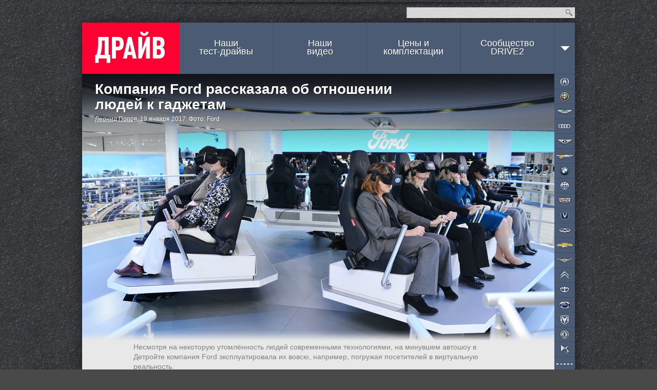

--- FILE ---
content_type: text/html; charset=utf-8
request_url: https://www.drive.ru/news/ford/5880cec7ec05c4e479000037.html
body_size: 13995
content:
<!DOCTYPE html>
<html class="">
    <head prefix="og: http://ogp.me/ns#
        article: http://ogp.me/ns/article#"><meta charset="utf-8">
<title>Компания Ford рассказала об отношении людей к гаджетам — ДРАЙВ</title>
<link rel="canonical" href="https://www.drive.ru/news/ford/5880cec7ec05c4e479000037.html"/>
<meta name="viewport" content="width=1024" />
<meta name="SKYPE_TOOLBAR" content="SKYPE_TOOLBAR_PARSER_COMPATIBLE">
<meta name="wmail-verification" content="d1a2654abf76071294bfa1b1a33300fd"/>
<meta name="mailru-verification" content="e8a22d6eedec5d00" />
<meta name="msvalidate.01" content="4C2D75B10152211BAB4BA9C81E152CE6" />
<meta name="botify-site-verification" content="FBZeE6J4N2BbVDU3ZOmePrla8aTkRg59">
<meta property="fb:pages" content="209173722444752" />
<meta property="aio_appid" content="AIO_5710FAFDAA7E4">
    <meta name="keywords" content="ford,технологии"/>
    <meta name="description" content="Автомобильные новости, тест-драйвы с видео и фото. Каталог машин с описанием и ценами. Отзывы владельцев авто."/>
    <meta name="relap-title" content="Компания Ford рассказала об&amp;nbsp;отношении людей к&amp;nbsp;гаджетам"/>
    <meta property="og:type" content="Article"/>
    <meta property="og:title" content="Компания Ford рассказала об отношении людей к гаджетам — ДРАЙВ"/>
    <meta property="og:description" content="Автомобильные новости, тест-драйвы с видео и фото. Каталог машин с описанием и ценами. Отзывы владельцев авто."/>
    <meta property="og:url" content="https://www.drive.ru/news/ford/5880cec7ec05c4e479000037.html"/>
    <meta property="og:image" content="https://images.drive.ru/i/0/5880cec7ec05c4e47900001e.jpg"/>

    <meta property="article:section" content="новость"/>
    <meta property="article:author" content="Леонид Попов"/>
    <meta name="mediator_author" content="Леонид Попов"/>
<meta property="article:tag" content="ford,технологии"/>

<meta property="yandex_recommendations_tag" content="content"/>
<meta property="yandex_recommendations_title" content="Компания Ford рассказала об отношении людей к гаджетам">

<link rel="icon" href="/favicon.ico?v=1.0">
<link rel="apple-touch-icon" href="/assets/apple-touch-icon.png">

<link rel="stylesheet" href="/css/global.css?v=d9e12423403425502d8ac94e9353a87689908e0d35642fbeaee6f1bdc463367c">
<link rel="stylesheet" href="/css/form.css?v=759dfc1428e931f71181e0b672fd6f27dbde73a9e280d88d4ec13826e989564d">
<link rel="stylesheet" href="/css/forum.css?v=d87e731f1b0820ce4b2a9d0f5d75e8ca48ea903f6d1d31f7de16c1d42da7e678">
<link rel="stylesheet" href="/css/likely.css"/>
<!-- Additional styles -->
<!-- /Additional styles -->

<link rel="stylesheet" type="text/css" href="/css/mobile-reset.css?v=d688c280457ee1e215b550ff8a79efad240329183d0ecac14deb2a74eb8a7a23" />

<link rel="stylesheet" href="/css/vendor/jquery.fancybox.min.css" />

<script src="/js/mobile-detect.js?v=4e3bdbb930aaabd2186b4a2f35ece150441947746c0d247e9d4ac7eb97a077d4"></script>
<script src="/js/core.js?v=8218200d6a8c75487ae4ce4d39dac8c9056bf36e6d0ee03e2571ce3ab259a7c3"></script>
<script src="/js/likely.js"></script>
<script type="text/javascript" src="/js/adfox.asyn.code.ver3.js"></script>
<script type="text/javascript" src="/js/adfox.asyn.code.scroll.js"></script>
<script src="/js/async_af.js"></script>
<script async src="https://yandex.ru/ads/system/header-bidding.js"></script>
<!--Name: widget_headerBidding-->
<script type="text/javascript">
(function() {
    var adfoxBiddersMap = {
        'criteo': '714380',
        'adriver': '724076',
        'myTarget': '726568',
        'rtbhouse': '849631',
        'adfox_adsmart': '953391',
        'hybrid': '1122453',
        'segmento': '1457258',
        'MTS': '1697169',
    };

    var adUnits = [
        {
            code: 'adfox_1481556385598437', /* десктоп в шапке сайта widget_adfoxSiteHeader */
            sizes: [[ 970, 250 ]],
            bids: [
                {
                    bidder: 'criteo',
                    params: {
                        zoneid: 985742
                    }
                },
                {
                    bidder: 'segmento',
                    params: {
                        placementId: '148'
                    }
                },
                {
                    bidder: 'rtbhouse',
                    params: {
                        placementId: '75d5e9c8ccb72a90cad8'
                    }
                }
            ]
        },
        {
            code: 'adfox_1481556257759831', /* десктоп. Перетяжка в середине, выше рекомендаций widget_adfoxBottom */
            sizes: [[ 728, 90 ]],
            bids: [
                {
                    bidder: 'criteo',
                    params: {
                        zoneid: 985644
                    }
                },
                {
                    bidder: 'adriver',
                    params: {
                        siteid: 'drive728middle'
                    }
                },
                {
                    bidder: 'myTarget',
                    params: {
                        placementId: 236398
                    }
                },
                {
                    bidder: 'MTS',
                    params: {
                        placementId: '2000004',
                    }
                },
                {
                    bidder: 'rtbhouse',
                    params: {
                        placementId: '2e9e0cf51bdd0cced4gg'
                    }
                },
                {
                    bidder: 'hybrid',
                    params: {
                        placementId: '5e71f4f394c06e2b984e9363'
                    }
                },
                {
                    bidder: 'segmento',
                    params: {
                        placementId: '149',
                    }
                },
                {
                    bidder: 'adfox_adsmart',
                    params: {
                       pp: 'h',
                       ps: 'ddgz',
                       p2: 'ul'
                    }
                }
            ]
        },
        {
            code: 'adfox_14817108392655', /* десктоп. Перетяжка внизу, после рекомендаций widget_adfoxUnderRecommendations */
            sizes: [[ 728, 90 ]],
            bids: [
                {
                    bidder: 'criteo',
                    params: {
                        zoneid: 985645
                    }
                },
                {
                    bidder: 'adriver',
                    params: {
                        siteid: 'drive728bottom'
                    }
                },
                {
                    bidder: 'myTarget',
                    params: {
                        placementId: 236434
                    }
                },
                {
                    bidder: 'rtbhouse',
                    params: {
                        placementId: 'cced462eeafdb72e1026'
                    }
                },
                {
                    bidder: 'MTS',
                    params: {
                        placementId: '2000005'
                    }
                },
                {
                    bidder: 'hybrid',
                    params: {
                        placementId: '5e71f50594c06e2b984e9364'
                    }
                },
                {
                    bidder: 'segmento',
                    params: {
                        placementId: '150',
                    }
                },
            ]
        },
        {
            code: 'adfox_150539274533173599', /* десктоп, в правой колонке */
            bids: [
                {
                    bidder: 'criteo',
                    params: {
                        zoneid: 1011698
                    }
                }
            ]
        }
    ];

    var userTimeout = 1200;

    window.YaHeaderBiddingSettings = {
        biddersMap: adfoxBiddersMap,
        adUnits: adUnits,
        timeout: userTimeout
    };
})();
</script>

<script type='text/javascript' src='https://static.criteo.net/js/ld/publishertag.js' async></script>
<script>
    window.Criteo = window.Criteo || {};
    window.Criteo.events = window.Criteo.events || [];

    function callAdblock(adslot,zoneid,width,height){
        Criteo.events.push(function(){Criteo.DisplayAcceptableAdIfAdblocked({'zoneid': zoneid, 'containerid': adslot, 'overrideZoneFloor': false});});
        window.addEventListener("message", function (e){
            if(e.data && e.data == zoneid) document.getElementById(adslot).style.display = "none";
            else return;
        }, false);
        var el = document.getElementById(adslot);
        el.style.width=width+"px"; el.style.height=height+"px";
    }
</script>


<script>window.yaContextCb = window.yaContextCb || []</script>
<script src="https://yandex.ru/ads/system/context.js" async></script>

<!-- mail.ru script -->
<script id="my-widget-script"
    src="https://likemore-go.imgsmail.ru/widget.js"
    data-uid="873e6938f233702d3b86927c39cbaf8a">
</script>
<script src="/js/watchForPinned.js?v=01c5157b612cf5f6a7ba050f2939245c3a073a21b65cb7a44ed65e71d3f53eb6"></script>
<script  src="/js/comments.js?v=065976ce5114be7dfbbca9f077962875dc417539dfe0759dcf061026cfb7fefc"></script>

<script type="application/ld+json">
{
    "@context": "http://schema.org",
    "@type": "Organization",
    "name": "ДРАЙВ",
    "url": "https://www.drive.ru",
    "sameAs": [
        "https://www.youtube.com/channel/UCqU8dYH2dacLT_orXi_nZ2Q",
        "https://www.instagram.com/drive_ru/",
        "https://www.facebook.com/drive.ru",
        "https://vk.com/drive"
  ]
}
</script>
</head>
    <body><div id="dv-top">
    <div class="dv-top-i">
        <!--AdFox START-->
<!--drive.ru-->
<!--Площадка: DRIVE.RU / * / *-->
<!--Тип баннера: 960x320-->
<!--Расположение: <верх страницы> -->
<!--Name: widget_adfoxSiteHeader-->
<div id="adfox_1481556385598437"></div>
<script>
    window.yaContextCb.push(() => {
        Ya.adfoxCode.create({
            ownerId: 59610,
            containerId: 'adfox_1481556385598437',
            params: {
                pp: 'g',
                ps: 'gui',
                p2: 'emuv',
                puid1: '',
                puid2: 'ford',
                puid3: '',
                puid4: '',
                puid5: '',
                puid6: '',
                puid7: '',
                puid8: '',
                puid9: '',
                puid10: '',
                puid11: '',
                puid12: '',
                puid13: '',
                puid14: ''
            }
        });
    });
</script>

        <!-- Yandex.Metrika counter -->
<!--Name: widget_yandexMetrika-->
<script type="text/javascript">
    (function (d, w, c) {
        (w[c] = w[c] || []).push(function() {
            try {
                w.yaCounter33210963 = new Ya.Metrika({
                    id:33210963,
                    clickmap:true,
                    trackLinks:true,
                    accurateTrackBounce:true,
                    params: {
                    }
                });
            } catch(e) { }
        });

        var n = d.getElementsByTagName("script")[0],
                s = d.createElement("script"),
                f = function () { n.parentNode.insertBefore(s, n); };
        s.type = "text/javascript";
        s.async = true;
        s.src = "https://mc.yandex.ru/metrika/watch.js";

        if (w.opera == "[object Opera]") {
            d.addEventListener("DOMContentLoaded", f, false);
        } else { f(); }
    })(document, window, "yandex_metrika_callbacks");
</script>
<noscript>
    <div>
        <img src="https://mc.yandex.ru/watch/33210963" style="position:absolute; left:-9999px;" alt="" />
    </div>
</noscript>
<!-- /Yandex.Metrika counter -->
        <div class="spr dv-top-i-shadow"></div>
    </div>
</div>
<div class="spr container-t"></div>
<div class="site-wrapper">
    <div class="hgr container-c content-wrapper">
        <input type="checkbox" id="nav-mobile-trigger" class="nav-mobile-trigger">
<label for="nav-mobile-trigger" class="nav-mobile-trigger-label"></label>
        <div id="header">
    <div id="top">
    <div class="top-announce">
</div>

    <form id="site-search" action="/sitesearch/">
        <input type="text" class="site-search-query" name="q"><button class="i" type="submit">Найти</button>
        <input type="hidden" name="cx" value="009724753791916455779:ldzabcymo5c">
        <input type="hidden" name="ie" value="UTF-8">
    </form>
</div>

    <a id="logo" href="/">ДРАЙВ</a>
    <div id="nav">
    <ul class="spr nav-menu">
        <li class=""><a href="/test-drive">Наши<br> тест-драйвы</a></li>
        <li class=""><a href="/video">Наши<br> видео</a></li>
        <li class=""><a id="brandsNavLink" href="/brands">Цены и<br> комплектации</a></li>
        <li><a href="//www.drive2.ru">Сообщество<br>DRIVE2</a></li>
        <li class="nav-arr" data-action="topnav.misc" style="margin-right: -10px;">
            <span>
                <i class="i arr"></i>            </span>
        </li>
    </ul>
</div>

</div>

        <div class="nav-mobile" media="screen and (max-device-width: 800px)">
    <div class="nav-mobile-content">
        <ul class="nav-mobile-section">
            <li class="nav-mobile-item">
                <a class="nav-mobile-item__link" href="/news">Новости</a>
            </li>
            <li class="nav-mobile-item">
                <a class="nav-mobile-item__link" href="/test-drive">Наши тест-драйвы</a>
            </li>
            <li class="nav-mobile-item">
                <a class="nav-mobile-item__link" href="/video">Наши видео</a>
            </li>
            <li class="nav-mobile-item">
                <a class="nav-mobile-item__link" href="/sitesearch">Поиск по сайту</a>
            </li>
            <li class="nav-mobile-item">
                <a class="nav-mobile-item__link" href="#" id="desktop-switcher-mobile">Полная версия сайта</a>
            </li>
        </ul>
        <ul class="nav-mobile-section">
                <li class="nav-mobile-item">
                    <a class="nav-mobile-item__link" href="/brands/acura">Acura</a>
                </li>
                <li class="nav-mobile-item">
                    <a class="nav-mobile-item__link" href="/brands/alfaromeo">Alfa Romeo</a>
                </li>
                <li class="nav-mobile-item">
                    <a class="nav-mobile-item__link" href="/brands/astonmartin">Aston Martin</a>
                </li>
                <li class="nav-mobile-item">
                    <a class="nav-mobile-item__link" href="/brands/audi">Audi</a>
                </li>
                <li class="nav-mobile-item">
                    <a class="nav-mobile-item__link" href="/brands/bentley">Bentley</a>
                </li>
                <li class="nav-mobile-item">
                    <a class="nav-mobile-item__link" href="/brands/bilenkinclassiccars">Bilenkin Classic Cars</a>
                </li>
                <li class="nav-mobile-item">
                    <a class="nav-mobile-item__link" href="/brands/bmw">BMW</a>
                </li>
                <li class="nav-mobile-item">
                    <a class="nav-mobile-item__link" href="/brands/brilliance">Brilliance</a>
                </li>
                <li class="nav-mobile-item">
                    <a class="nav-mobile-item__link" href="/brands/cadillac">Cadillac</a>
                </li>
                <li class="nav-mobile-item">
                    <a class="nav-mobile-item__link" href="/brands/changan">Changan</a>
                </li>
                <li class="nav-mobile-item">
                    <a class="nav-mobile-item__link" href="/brands/chery">Chery</a>
                </li>
                <li class="nav-mobile-item">
                    <a class="nav-mobile-item__link" href="/brands/chevrolet">Chevrolet</a>
                </li>
                <li class="nav-mobile-item">
                    <a class="nav-mobile-item__link" href="/brands/chrysler">Chrysler</a>
                </li>
                <li class="nav-mobile-item">
                    <a class="nav-mobile-item__link" href="/brands/citroen">Citroen</a>
                </li>
                <li class="nav-mobile-item">
                    <a class="nav-mobile-item__link" href="/brands/daewoo">Daewoo</a>
                </li>
                <li class="nav-mobile-item">
                    <a class="nav-mobile-item__link" href="/brands/datsun">Datsun</a>
                </li>
                <li class="nav-mobile-item">
                    <a class="nav-mobile-item__link" href="/brands/dodge">Dodge</a>
                </li>
                <li class="nav-mobile-item">
                    <a class="nav-mobile-item__link" href="/brands/dongfeng">Dongfeng</a>
                </li>
                <li class="nav-mobile-item">
                    <a class="nav-mobile-item__link" href="/brands/ds">DS</a>
                </li>
                <li class="nav-mobile-item">
                    <a class="nav-mobile-item__link" href="/brands/exeed">Exeed</a>
                </li>
                <li class="nav-mobile-item">
                    <a class="nav-mobile-item__link" href="/brands/faw">FAW</a>
                </li>
                <li class="nav-mobile-item">
                    <a class="nav-mobile-item__link" href="/brands/ferrari">Ferrari</a>
                </li>
                <li class="nav-mobile-item">
                    <a class="nav-mobile-item__link" href="/brands/fiat">FIAT</a>
                </li>
                <li class="nav-mobile-item">
                    <a class="nav-mobile-item__link" href="/brands/ford">Ford</a>
                </li>
                <li class="nav-mobile-item">
                    <a class="nav-mobile-item__link" href="/brands/foton">Foton</a>
                </li>
                <li class="nav-mobile-item">
                    <a class="nav-mobile-item__link" href="/brands/gac">GAC</a>
                </li>
                <li class="nav-mobile-item">
                    <a class="nav-mobile-item__link" href="/brands/geely">Geely</a>
                </li>
                <li class="nav-mobile-item">
                    <a class="nav-mobile-item__link" href="/brands/genesis">Genesis</a>
                </li>
                <li class="nav-mobile-item">
                    <a class="nav-mobile-item__link" href="/brands/greatwall">Great Wall</a>
                </li>
                <li class="nav-mobile-item">
                    <a class="nav-mobile-item__link" href="/brands/haima">Haima</a>
                </li>
                <li class="nav-mobile-item">
                    <a class="nav-mobile-item__link" href="/brands/haval">Haval</a>
                </li>
                <li class="nav-mobile-item">
                    <a class="nav-mobile-item__link" href="/brands/hawtai">Hawtai</a>
                </li>
                <li class="nav-mobile-item">
                    <a class="nav-mobile-item__link" href="/brands/honda">Honda</a>
                </li>
                <li class="nav-mobile-item">
                    <a class="nav-mobile-item__link" href="/brands/hummer">Hummer</a>
                </li>
                <li class="nav-mobile-item">
                    <a class="nav-mobile-item__link" href="/brands/hyundai">Hyundai</a>
                </li>
                <li class="nav-mobile-item">
                    <a class="nav-mobile-item__link" href="/brands/infiniti">Infiniti</a>
                </li>
                <li class="nav-mobile-item">
                    <a class="nav-mobile-item__link" href="/brands/isuzu">Isuzu</a>
                </li>
                <li class="nav-mobile-item">
                    <a class="nav-mobile-item__link" href="/brands/jac">JAC</a>
                </li>
                <li class="nav-mobile-item">
                    <a class="nav-mobile-item__link" href="/brands/jaecoo">Jaecoo</a>
                </li>
                <li class="nav-mobile-item">
                    <a class="nav-mobile-item__link" href="/brands/jaguar">Jaguar</a>
                </li>
                <li class="nav-mobile-item">
                    <a class="nav-mobile-item__link" href="/brands/jeep">Jeep</a>
                </li>
                <li class="nav-mobile-item">
                    <a class="nav-mobile-item__link" href="/brands/jetour">Jetour</a>
                </li>
                <li class="nav-mobile-item">
                    <a class="nav-mobile-item__link" href="/brands/kia">Kia</a>
                </li>
                <li class="nav-mobile-item">
                    <a class="nav-mobile-item__link" href="/brands/lada">Lada</a>
                </li>
                <li class="nav-mobile-item">
                    <a class="nav-mobile-item__link" href="/brands/lamborghini">Lamborghini</a>
                </li>
                <li class="nav-mobile-item">
                    <a class="nav-mobile-item__link" href="/brands/landrover">Land Rover</a>
                </li>
                <li class="nav-mobile-item">
                    <a class="nav-mobile-item__link" href="/brands/lexus">Lexus</a>
                </li>
                <li class="nav-mobile-item">
                    <a class="nav-mobile-item__link" href="/brands/lifan">Lifan</a>
                </li>
                <li class="nav-mobile-item">
                    <a class="nav-mobile-item__link" href="/brands/maserati">Maserati</a>
                </li>
                <li class="nav-mobile-item">
                    <a class="nav-mobile-item__link" href="/brands/mazda">Mazda</a>
                </li>
                <li class="nav-mobile-item">
                    <a class="nav-mobile-item__link" href="/brands/mercedes">Mercedes-Benz</a>
                </li>
                <li class="nav-mobile-item">
                    <a class="nav-mobile-item__link" href="/brands/mini">MINI</a>
                </li>
                <li class="nav-mobile-item">
                    <a class="nav-mobile-item__link" href="/brands/mitsubishi">Mitsubishi</a>
                </li>
                <li class="nav-mobile-item">
                    <a class="nav-mobile-item__link" href="/brands/nissan">Nissan</a>
                </li>
                <li class="nav-mobile-item">
                    <a class="nav-mobile-item__link" href="/brands/omoda">Omoda</a>
                </li>
                <li class="nav-mobile-item">
                    <a class="nav-mobile-item__link" href="/brands/opel">Opel</a>
                </li>
                <li class="nav-mobile-item">
                    <a class="nav-mobile-item__link" href="/brands/peugeot">Peugeot</a>
                </li>
                <li class="nav-mobile-item">
                    <a class="nav-mobile-item__link" href="/brands/porsche">Porsche</a>
                </li>
                <li class="nav-mobile-item">
                    <a class="nav-mobile-item__link" href="/brands/ravon">Ravon</a>
                </li>
                <li class="nav-mobile-item">
                    <a class="nav-mobile-item__link" href="/brands/renault">Renault</a>
                </li>
                <li class="nav-mobile-item">
                    <a class="nav-mobile-item__link" href="/brands/rollsroyce">Rolls-Royce</a>
                </li>
                <li class="nav-mobile-item">
                    <a class="nav-mobile-item__link" href="/brands/saab">Saab</a>
                </li>
                <li class="nav-mobile-item">
                    <a class="nav-mobile-item__link" href="/brands/seat">SEAT</a>
                </li>
                <li class="nav-mobile-item">
                    <a class="nav-mobile-item__link" href="/brands/skoda">Skoda</a>
                </li>
                <li class="nav-mobile-item">
                    <a class="nav-mobile-item__link" href="/brands/smart">Smart</a>
                </li>
                <li class="nav-mobile-item">
                    <a class="nav-mobile-item__link" href="/brands/ssangyong">SsangYong</a>
                </li>
                <li class="nav-mobile-item">
                    <a class="nav-mobile-item__link" href="/brands/subaru">Subaru</a>
                </li>
                <li class="nav-mobile-item">
                    <a class="nav-mobile-item__link" href="/brands/suzuki">Suzuki</a>
                </li>
                <li class="nav-mobile-item">
                    <a class="nav-mobile-item__link" href="/brands/tesla">Tesla</a>
                </li>
                <li class="nav-mobile-item">
                    <a class="nav-mobile-item__link" href="/brands/toyota">Toyota</a>
                </li>
                <li class="nav-mobile-item">
                    <a class="nav-mobile-item__link" href="/brands/volkswagen">Volkswagen</a>
                </li>
                <li class="nav-mobile-item">
                    <a class="nav-mobile-item__link" href="/brands/volvo">Volvo</a>
                </li>
                <li class="nav-mobile-item">
                    <a class="nav-mobile-item__link" href="/brands/zotye">Zotye</a>
                </li>
                <li class="nav-mobile-item">
                    <a class="nav-mobile-item__link" href="/brands/uaz">УАЗ</a>
                </li>
        </ul>
    </div>
</div>

        <div id="topnav-misc" class="topnav-misc" style="display: none;">
    <span data-action="topnav.close">
        <i class="i arr"></i>    </span>
    <ul>
        <li><a href="/kunst">KUNST!</a></li>
        <li><a href="/technic">Техника</a></li>
        <li><a href="/russia">Наши дороги</a></li>
        <li><a href="/talks">Гостиная</a></li>
        <li><a href="/columns">Авторские колонки</a></li>
        <li><a href="/press-releases">Пресс-релизы</a></li>
    </ul>
    <i class="i "></i></div>

        <script>drv.loginInit();</script>
        <div id="container" class="wrapper-mobile">
            <div class="bnav-w">
    <div id="bnav" class="bnav hgr">
        <ul class="bnav-list">
                <li style="background-position: 0px px;">
                    <a class="brand brand-item" href="/brands/acura" data-brand="acura">Acura</a>
                </li>
                <li style="background-position: 0px px;">
                    <a class="brand brand-item" href="/brands/alfaromeo" data-brand="alfaromeo">Alfa Romeo</a>
                </li>
                <li style="background-position: 0px px;">
                    <a class="brand brand-item" href="/brands/astonmartin" data-brand="astonmartin">Aston Martin</a>
                </li>
                <li style="background-position: 0px px;">
                    <a class="brand brand-item" href="/brands/audi" data-brand="audi">Audi</a>
                </li>
                <li style="background-position: 0px px;">
                    <a class="brand brand-item" href="/brands/bentley" data-brand="bentley">Bentley</a>
                </li>
                <li style="background-position: 0px px;">
                    <a class="brand brand-item" href="/brands/bilenkinclassiccars" data-brand="bilenkinclassiccars">BCC</a>
                </li>
                <li style="background-position: 0px px;">
                    <a class="brand brand-item" href="/brands/bmw" data-brand="bmw">BMW</a>
                </li>
                <li style="background-position: 0px px;">
                    <a class="brand brand-item" href="/brands/brilliance" data-brand="brilliance">Brilliance</a>
                </li>
                <li style="background-position: 0px px;">
                    <a class="brand brand-item" href="/brands/cadillac" data-brand="cadillac">Cadillac</a>
                </li>
                <li style="background-position: 0px px;">
                    <a class="brand brand-item" href="/brands/changan" data-brand="changan">Changan</a>
                </li>
                <li style="background-position: 0px px;">
                    <a class="brand brand-item" href="/brands/chery" data-brand="chery">Chery</a>
                </li>
                <li style="background-position: 0px px;">
                    <a class="brand brand-item" href="/brands/chevrolet" data-brand="chevrolet">Chevrolet</a>
                </li>
                <li style="background-position: 0px px;">
                    <a class="brand brand-item" href="/brands/chrysler" data-brand="chrysler">Chrysler</a>
                </li>
                <li style="background-position: 0px px;">
                    <a class="brand brand-item" href="/brands/citroen" data-brand="citroen">Citroen</a>
                </li>
                <li style="background-position: 0px px;">
                    <a class="brand brand-item" href="/brands/daewoo" data-brand="daewoo">Daewoo</a>
                </li>
                <li style="background-position: 0px px;">
                    <a class="brand brand-item" href="/brands/datsun" data-brand="datsun">Datsun</a>
                </li>
                <li style="background-position: 0px px;">
                    <a class="brand brand-item" href="/brands/dodge" data-brand="dodge">Dodge</a>
                </li>
                <li style="background-position: 0px px;">
                    <a class="brand brand-item" href="/brands/dongfeng" data-brand="dongfeng">Dongfeng</a>
                </li>
                <li style="background-position: 0px px;">
                    <a class="brand brand-item" href="/brands/ds" data-brand="ds">DS</a>
                </li>
                <li style="background-position: 0px px;">
                    <a class="brand brand-item" href="/brands/exeed" data-brand="exeed">Exeed</a>
                </li>
                <li style="background-position: 0px px;">
                    <a class="brand brand-item" href="/brands/faw" data-brand="faw">FAW</a>
                </li>
                <li style="background-position: 0px px;">
                    <a class="brand brand-item" href="/brands/ferrari" data-brand="ferrari">Ferrari</a>
                </li>
                <li style="background-position: 0px px;">
                    <a class="brand brand-item" href="/brands/fiat" data-brand="fiat">FIAT</a>
                </li>
                <li style="background-position: 0px px;">
                    <a class="brand brand-item" href="/brands/ford" data-brand="ford">Ford</a>
                </li>
                <li style="background-position: 0px px;">
                    <a class="brand brand-item" href="/brands/foton" data-brand="foton">Foton</a>
                </li>
                <li style="background-position: 0px px;">
                    <a class="brand brand-item" href="/brands/gac" data-brand="gac">GAC</a>
                </li>
                <li style="background-position: 0px px;">
                    <a class="brand brand-item" href="/brands/geely" data-brand="geely">Geely</a>
                </li>
                <li style="background-position: 0px px;">
                    <a class="brand brand-item" href="/brands/genesis" data-brand="genesis">Genesis</a>
                </li>
                <li style="background-position: 0px px;">
                    <a class="brand brand-item" href="/brands/greatwall" data-brand="greatwall">Great Wall</a>
                </li>
                <li style="background-position: 0px px;">
                    <a class="brand brand-item" href="/brands/haima" data-brand="haima">Haima</a>
                </li>
                <li style="background-position: 0px px;">
                    <a class="brand brand-item" href="/brands/haval" data-brand="haval">Haval</a>
                </li>
                <li style="background-position: 0px px;">
                    <a class="brand brand-item" href="/brands/hawtai" data-brand="hawtai">Hawtai</a>
                </li>
                <li style="background-position: 0px px;">
                    <a class="brand brand-item" href="/brands/honda" data-brand="honda">Honda</a>
                </li>
                <li style="background-position: 0px px;">
                    <a class="brand brand-item" href="/brands/hummer" data-brand="hummer">Hummer</a>
                </li>
                <li style="background-position: 0px px;">
                    <a class="brand brand-item" href="/brands/hyundai" data-brand="hyundai">Hyundai</a>
                </li>
                <li style="background-position: 0px px;">
                    <a class="brand brand-item" href="/brands/infiniti" data-brand="infiniti">Infiniti</a>
                </li>
                <li style="background-position: 0px px;">
                    <a class="brand brand-item" href="/brands/isuzu" data-brand="isuzu">Isuzu</a>
                </li>
                <li style="background-position: 0px px;">
                    <a class="brand brand-item" href="/brands/jac" data-brand="jac">JAC</a>
                </li>
                <li style="background-position: 0px px;">
                    <a class="brand brand-item" href="/brands/jaecoo" data-brand="jaecoo">Jaecoo</a>
                </li>
                <li style="background-position: 0px px;">
                    <a class="brand brand-item" href="/brands/jaguar" data-brand="jaguar">Jaguar</a>
                </li>
                <li style="background-position: 0px px;">
                    <a class="brand brand-item" href="/brands/jeep" data-brand="jeep">Jeep</a>
                </li>
                <li style="background-position: 0px px;">
                    <a class="brand brand-item" href="/brands/jetour" data-brand="jetour">Jetour</a>
                </li>
                <li style="background-position: 0px px;">
                    <a class="brand brand-item" href="/brands/kia" data-brand="kia">Kia</a>
                </li>
                <li style="background-position: 0px px;">
                    <a class="brand brand-item" href="/brands/lada" data-brand="lada">Lada</a>
                </li>
                <li style="background-position: 0px px;">
                    <a class="brand brand-item" href="/brands/lamborghini" data-brand="lamborghini">Lamborghini</a>
                </li>
                <li style="background-position: 0px px;">
                    <a class="brand brand-item" href="/brands/landrover" data-brand="landrover">Land Rover</a>
                </li>
                <li style="background-position: 0px px;">
                    <a class="brand brand-item" href="/brands/lexus" data-brand="lexus">Lexus</a>
                </li>
                <li style="background-position: 0px px;">
                    <a class="brand brand-item" href="/brands/lifan" data-brand="lifan">Lifan</a>
                </li>
                <li style="background-position: 0px px;">
                    <a class="brand brand-item" href="/brands/maserati" data-brand="maserati">Maserati</a>
                </li>
                <li style="background-position: 0px px;">
                    <a class="brand brand-item" href="/brands/mazda" data-brand="mazda">Mazda</a>
                </li>
                <li style="background-position: 0px px;">
                    <a class="brand brand-item" href="/brands/mercedes" data-brand="mercedes">Mercedes-Benz</a>
                </li>
                <li style="background-position: 0px px;">
                    <a class="brand brand-item" href="/brands/mini" data-brand="mini">MINI</a>
                </li>
                <li style="background-position: 0px px;">
                    <a class="brand brand-item" href="/brands/mitsubishi" data-brand="mitsubishi">Mitsubishi</a>
                </li>
                <li style="background-position: 0px px;">
                    <a class="brand brand-item" href="/brands/nissan" data-brand="nissan">Nissan</a>
                </li>
                <li style="background-position: 0px px;">
                    <a class="brand brand-item" href="/brands/omoda" data-brand="omoda">Omoda</a>
                </li>
                <li style="background-position: 0px px;">
                    <a class="brand brand-item" href="/brands/opel" data-brand="opel">Opel</a>
                </li>
                <li style="background-position: 0px px;">
                    <a class="brand brand-item" href="/brands/peugeot" data-brand="peugeot">Peugeot</a>
                </li>
                <li style="background-position: 0px px;">
                    <a class="brand brand-item" href="/brands/porsche" data-brand="porsche">Porsche</a>
                </li>
                <li style="background-position: 0px px;">
                    <a class="brand brand-item" href="/brands/ravon" data-brand="ravon">Ravon</a>
                </li>
                <li style="background-position: 0px px;">
                    <a class="brand brand-item" href="/brands/renault" data-brand="renault">Renault</a>
                </li>
                <li style="background-position: 0px px;">
                    <a class="brand brand-item" href="/brands/rollsroyce" data-brand="rollsroyce">Rolls-Royce</a>
                </li>
                <li style="background-position: 0px px;">
                    <a class="brand brand-item" href="/brands/saab" data-brand="saab">Saab</a>
                </li>
                <li style="background-position: 0px px;">
                    <a class="brand brand-item" href="/brands/seat" data-brand="seat">SEAT</a>
                </li>
                <li style="background-position: 0px px;">
                    <a class="brand brand-item" href="/brands/skoda" data-brand="skoda">Skoda</a>
                </li>
                <li style="background-position: 0px px;">
                    <a class="brand brand-item" href="/brands/smart" data-brand="smart">Smart</a>
                </li>
                <li style="background-position: 0px px;">
                    <a class="brand brand-item" href="/brands/ssangyong" data-brand="ssangyong">SsangYong</a>
                </li>
                <li style="background-position: 0px px;">
                    <a class="brand brand-item" href="/brands/subaru" data-brand="subaru">Subaru</a>
                </li>
                <li style="background-position: 0px px;">
                    <a class="brand brand-item" href="/brands/suzuki" data-brand="suzuki">Suzuki</a>
                </li>
                <li style="background-position: 0px px;">
                    <a class="brand brand-item" href="/brands/tesla" data-brand="tesla">Tesla</a>
                </li>
                <li style="background-position: 0px px;">
                    <a class="brand brand-item" href="/brands/toyota" data-brand="toyota">Toyota</a>
                </li>
                <li style="background-position: 0px px;">
                    <a class="brand brand-item" href="/brands/volkswagen" data-brand="volkswagen">Volkswagen</a>
                </li>
                <li style="background-position: 0px px;">
                    <a class="brand brand-item" href="/brands/volvo" data-brand="volvo">Volvo</a>
                </li>
                <li style="background-position: 0px px;">
                    <a class="brand brand-item" href="/brands/zotye" data-brand="zotye">Zotye</a>
                </li>
                <li style="background-position: 0px px;">
                    <a class="brand brand-item" href="/brands/uaz" data-brand="uaz">УАЗ</a>
                </li>
        </ul>
        <div class="i"></div>
    </div>
</div>
<script>new drv.Bnav;</script>

            <script type="application/ld+json">{
  "@context": "https://schema.org",
  "@type": "BreadcrumbList",
  "itemListElement": [{
    "@type": "ListItem",
    "position": 1,
    "name": "Новости",
    "item": "https://www.drive.ru/news"
  }]
}</script>

<script type="application/ld+json">{
    "@context": "http://schema.org",
    "@type": "Article",
    "@id": "5880cec7ec05c4e479000037",
    "url" : "https://www.drive.ru/news/ford/5880cec7ec05c4e479000037.html",
    "headline" : "Компания Ford рассказала об&amp;nbsp;отношении людей к&amp;nbsp;гаджетам",
    "author": "Леонид Попов",
    "image": "https://images.drive.ru/i/0/5880cec7ec05c4e47900001e.jpg",
    "description": "",
    "articleBody": "Ежегодный анализ потребительских трендов, проведённый фирмой Ford, принёс интересный вывод: технологии уже не воспринимаются как абсолютное благо. Люди понемногу устают от них. А 47% опрошенных респондентов посчитали, что гаджеты и прочие электронные помощники хотя и делают жизнь удобнее, но нас — глупее. Ещё одно наблюдение: время больше не ценный ресурс — 72% опрошенных в разных странах заявили, что занятия, которые раньше они считали пустой тратой времени, теперь не кажутся столь бесполезными. Как тут не вспомнить, что ещё пару лет назад в исследовании Harris говорилось, что многие американские водители либо не догадываются о всяческих новациях на борту их машин, либо знают, но не пользуются ими, а иной раз просто побаиваются. Фирма J.D. Power тогда же обнаружила, что люди безусловно признают важность интеграции машины и смартфона, однако всё остальное у них вызывает сомнения. И в похожем исследовании, выполненном прошлой осенью, выяснилось, что многие автовладельцы, начав пользоваться в автомобиле какой-либо электронной технологией, скоро её бросали. Людей беспокоит чрезмерно большой выбор товаров в современном мире, от которого голова кругом, а ещё их раздражает богатство, выставляемое напоказ (так заявило 77% опрошенных). Это связано не только с автомобилями, но вообще с техникой — важно, как она влияет на жизнь, а не то, как её воспринимают окружающие. Этот скепсис и перегрузку от изобилия гаджетов автопроизводители должны учитывать при проектировании будущих моделей. Не случайно в перспективных разработках всё чаще речь идёт о помощниках с элементами искусственного интеллекта, ведущих себя «более человечно», учитывающих и даже предугадывающих потребности владельца (пассажиров) и обладающих речевым интерфейсом."
}</script>

<div id="main" class="cf article-main">
    <div class="spr page-top-shadow"></div>
    <div id="article" class="article cf js-mediator-article">
                    <div class="afigure afigure-hd afigure-main cf">
                        <div class="afigure-pic afigure-pic_main">
                            <div class="image-wrapper image-wrapper_big">
                                <img src="https://images.drive.ru/i/0/5880cec7ec05c4e47900001e.jpg"  width="920" height="520">
                            </div>
                            <div class="spr"></div>
                        </div>
                        <div class="afigure-title">
                            <h1 class="summary">
                                <span>Компания Ford рассказала об&nbsp;отношении людей к&nbsp;гаджетам</span>
                            </h1>
                                <div class="meta"><span class="reviewer"><a href="/news/leonid-popov">Леонид Попов</a></span>, 
                                <time>19 января 2017</time>. Фото: Ford</div>
                        </div>
                        <div class="afigure-caption">
                            <p>
                                Несмотря на некоторую утомлённость людей современными технологиями, на минувшем автошоу в Детройте компания Ford эксплуатировала их вовсю, например, погружая посетителей в виртуальную реальность.
                            </p>
                        </div>
                    </div>
        <span class="description">
            <!--AdFox START-->
<!--drive.ru-->
<!--Площадка: DRIVE.RU / * / *-->
<!--Тип баннера: InRead-->
<!--Расположение: <середина страницы>-->
<!--Name: widget_adfoxVideo-->
<div id="adfox_1484822010663962"></div>
<script>
    window.yaContextCb.push(() => {
        Ya.adfoxCode.create({
            ownerId: 59610,
            containerId: 'adfox_1484822010663962',
            params: {
                pp: 'h',
                ps: 'gui',
                p2: 'ffhk',
                puid1: '',
                puid2: 'ford',
                puid3: '',
                puid4: '',
                puid5: '',
                puid6: '',
                puid7: '',
                puid8: '',
                puid9: '',
                puid10: '',
                puid11: '',
                puid12: ''
            }
        });
    });
</script>

        </span>
        <span id="entry-type" data-type="0"></span>
        <script type="text/javascript">
    new drv.PromoStat('eyJ0eXAiOiJKV1QiLCJhbGciOiJIUzI1NiJ9.eyJub2RlX2lkIjoiNTg4MGNlYzdlYzA1YzRlNDc5MDAwMDM3IiwiZXhwIjoxNzY4NzM5MTAzNjU0fQ.wYxRQtXdjxIvGtNIY3NgS-krRZu0cbwkO-X7GFxGnDE', 'vid_152cce719d03a2cf07cf9cad50da3623', 1);
</script>

        <div class="article-content">
            <div class="dv-top-mobile js-adv-widget">
                    
            </div>
            <p><p>Ежегодный анализ потребительских трендов, проведённый фирмой Ford, принёс интересный вывод: технологии уже не воспринимаются как абсолютное благо. Люди понемногу устают от них. А 47% опрошенных респондентов посчитали, что гаджеты и прочие электронные помощники хотя и делают жизнь удобнее, но нас — глупее.</p></p>
<p><p><div class="afigure afigure-hd cf" itemscope="" itemtype="http://schema.org/ImageObject">
    <div class="afigure-pic">
        <meta itemprop="width" content="920">
        <meta itemprop="height" content="388">

        <img src="https://images.drive.ru/i/0/5880cec7ec05c4e47900002c" width="920" height="388" itemprop="contentUrl">
    </div>
    <div class="afigure-caption">
        <div class="afigure-caption-text" itemprop="description">Ещё одно наблюдение: время больше не ценный ресурс — 72% опрошенных в разных странах заявили, что занятия, которые раньше они считали пустой тратой времени, теперь не кажутся столь бесполезными.</div>
    </div>
</div>
</p></p>
<p><p>Как тут не вспомнить, что ещё пару лет назад в <a href="https://www.drive.ru/world/540ed47d95a6568c788b4586.html">исследовании Harris</a> говорилось, что многие американские водители либо не догадываются о всяческих новациях на борту их машин, либо знают, но не пользуются ими, а иной раз просто побаиваются. Фирма J.D. Power тогда же <a href="https://www.drive.ru/picks/5368f09195a656fdc28b4590.html">обнаружила</a>, что люди безусловно признают важность интеграции машины и смартфона, однако всё остальное у них вызывает сомнения. И в похожем <a href="https://www.drive.ru/picks/57fc9ceaec05c4c228000014.html">исследовании</a>, выполненном прошлой осенью, выяснилось, что многие автовладельцы, начав пользоваться в автомобиле какой-либо электронной технологией, скоро её бросали.</p></p>
<p><p><div class="afigure afigure-hd cf" itemscope="" itemtype="http://schema.org/ImageObject">
    <div class="afigure-pic">
        <meta itemprop="width" content="920">
        <meta itemprop="height" content="449">

        <img src="https://images.drive.ru/i/0/5880cec7ec05c4e47900000f" width="920" height="449" itemprop="contentUrl">
    </div>
    <div class="afigure-caption">
        <div class="afigure-caption-text" itemprop="description">Людей беспокоит чрезмерно большой выбор товаров в современном мире, от которого голова кругом, а ещё их раздражает богатство, выставляемое напоказ (так заявило 77% опрошенных). Это связано не только с автомобилями, но вообще с техникой — важно, как она влияет на жизнь, а не то, как её воспринимают окружающие.</div>
    </div>
</div>
</p></p>
<p><p>Этот скепсис и перегрузку от изобилия гаджетов автопроизводители должны учитывать при проектировании будущих моделей. Не случайно в перспективных разработках всё чаще речь идёт о помощниках с элементами искусственного интеллекта, ведущих себя «более человечно», учитывающих и даже <a href="https://www.drive.ru/news/toyota/5873a02aec05c4753b00000f.html">предугадывающих потребности</a> владельца (пассажиров) и обладающих речевым интерфейсом.</p></p>
        </div>
        <script>
        (function(){
            var articleContent = document.querySelector('.article-content');
            for (var i = 0; i < articleContent.children.length; i++) {
                var child = articleContent.children[i];
                if(child.tagName && child.tagName.toLowerCase() === 'p') {
                    if(child.innerText.length) {
                        child.classList.add('lead');
                        break;
                    }
                }
            }
        })();
        </script>
    </div>
    <!-- mediator script -->
    <script id="js-mpf-mediator-init" data-counter="2771132" data-adaptive="true">!function(e){function t(t,n){if(!(n in e)){for(var r,a=e.document,i=a.scripts,o=i.length;o--;)if(-1!==i[o].src.indexOf(t)){r=i[o];break}if(!r){r=a.createElement("script"),r.type="text/javascript",r.async=!0,r.defer=!0,r.src=t,r.charset="UTF-8";;var d=function(){var e=a.getElementsByTagName("script")[0];e.parentNode.insertBefore(r,e)};"[object Opera]"==e.opera?a.addEventListener?a.addEventListener("DOMContentLoaded",d,!1):e.attachEvent("onload",d):d()}}}t("//top-fwz1.mail.ru/js/code.js","_tmr"),t("//mediator.imgsmail.ru/2/mpf-mediator.min.js","_mediator")}(window);
    </script>
    <!-- /mediator script -->
    <script>new drv.Article;</script>

        <div class="article-spacer" style="clear: both; margin: -20px 0; padding: 1px 0 0;"></div>
        <div class="article-social-container">
            <div class="article-commentslink">
    <a class="article-commentslink-active" href="#comments">Комментарии&nbsp;<span id="comments-count" class="comments-count"></span></a>
</div>

            <div class="article-social-header"></div>
            <div class="article-social" id="article-social-wrapper">
                <!--Name: widget_likely-->
<div class="likely">
    <div class="vkontakte">Поделиться</div>
    <div class="odnoklassniki">Лайкнуть</div>
    <div class="twitter">Твитнуть</div>
    <div class="telegram">Отправить</div>
</div>

            </div>
        </div>

        <div class="dv-bottom">
            <!--@ criteoAdblockInBody @-->
            <!--drive.ru-->
<!--Площадка: DRIVE.RU / * / *-->
<!--Тип баннера: Перетяжка 100%-->
<!--Расположение: <середина страницы>-->
<!--Name: widget_adfoxBottom-->
<div id="adfox_1481556257759831"></div>
<script>
    window.yaContextCb.push(() => {
        Ya.adfoxCode.create({
            ownerId: 59610,
            containerId: 'adfox_1481556257759831',
            params: {
                pp: 'h',
                ps: 'gui',
                p2: 'y',
                puid1: '',
                puid2: 'ford',
                puid3: '',
                puid4: '',
                puid5: '',
                puid6: '',
                puid7: '',
                puid8: '',
                puid9: '',
                puid10: '',
                puid11: '',
                puid12: '',
                puid13: '',
                puid14: ''
            }
        });
    });
</script>

        </div>
        <div class="dv-mobile js-adv-widget">
                
        </div>


        <p class="poll-slot"></p>
        <script src="/js/poll.js?v=51f6526cd2be87a795e145d43ec4d6d05d7e68a2f6f1a2f2ec7d762d6a547b95"></script>
        <script>drive1Poll.run('5880cec7ec05c4e479000037')</script>

        <div class="side-dv side-dv_article">

        </div>


        <!--AdFox START-->
<!--drive.ru-->
<!--Площадка: DRIVE / * / *-->
<!--Тип баннера: Рекомендательный виджет-->
<!--Расположение: <середина страницы>-->
<div id="adfox_15874620069824932" class="recommendations-wrapper clear"></div>
<script>
    window.yaContextCb.push(() => {
        Ya.adfoxCode.create({
            ownerId: 59610,
            containerId: 'adfox_15874620069824932',
            params: {
                pp: 'h',
                ps: 'gui',
                p2: 'gqqu',
                puid1: '',
                puid2: 'ford',
                puid3: '',
                puid4: '',
                puid5: '',
                puid6: '',
                puid7: '',
                puid8: '',
                puid9: '',
                puid10: '',
                puid11: '',
                puid12: '',
                puid13: '',
                puid14: '',
                puid15: ''
            }
        });
    });
</script>


        <div class="hr"><hr></div>
        <a name="comments"></a>

        <div class="forum-col-2">
            <div id="side-dv-pinned" class="side-dv">
                
            </div>
        </div>

        <div class="forum-col-1 left-column" id="left-column">
            <h1 class="comments-headline">Комментарии</h1>
            <div id="comments-app">Загружаем комментарии...</div>
        </div>
        <div class="clearfix"></div>
        <div class="desktop-bottom-advert"><!--AdFox START-->
<!--drive.ru-->
<!--Площадка: DRIVE / * / *-->
<!--Тип баннера: Перетяжка 100%-->
<!--Расположение: <низ страницы>-->
<!--Name: widget_adfoxUnderRecommendations-->
<div id="adfox_14817108392655"></div>
<script>
    window.yaContextCb.push(() => {
        Ya.adfoxCode.create({
            ownerId: 59610,
            containerId: 'adfox_14817108392655',
            params: {
                pp: 'i',
                ps: 'gui',
                p2: 'y',
                puid1: '',
                puid2: 'ford',
                puid3: '',
                puid4: '',
                puid5: '',
                puid6: '',
                puid7: '',
                puid8: '',
                puid9: '',
                puid10: '',
                puid11: '',
                puid12: '',
                puid13: '',
                puid14: ''
            }
        });
    });
</script>
</div>


    <script type="text/javascript">
        (function () {
            function doRunComments(profile) {
                if (window.comments) {
                    var commentsAppServe,
                        commentsApp = document.getElementById('comments-app');
                    if(!commentsApp) commentsAppServe = document.getElementById('comments-app-serve');

                    window.comments.init(commentsApp || commentsAppServe, profile, {
                        id: '5880cec7ec05c4e479000037',
                        type: 'entry'
                    });
                } else {
                    console.log('No window.comments');
                }
            }

            drv.UP(drv.renderEButton, drv.renderRButton, doRunComments);
        }());
    </script>
</div>
<script>
    drv.mobileIframePatch();
</script>

<script>
    (function() {
        var expHeaderClassName = 'exp-header';
        var rows = Array.prototype.slice.call(document.getElementsByClassName(expHeaderClassName));
        for (var i = 0; i < rows.length; i++) {
            var row = rows[i];

            if(row) {
                var tr = row.nextElementSibling;
                while (tr) {
                    if(tr.firstChild && tr.firstChild.tagName.toLowerCase() === 'td') {
                        tr.style.visibility = 'collapse';
                        tr = tr.nextElementSibling;
                    } else {
                        break;
                    }
                }

                row.addEventListener('click', function() {
                    var container = this.firstChild;
                    var spanArray = container.getElementsByTagName('span');
                    var span = spanArray[0];

                    if(span) {
                        if(span.textContent === 'Развернуть') {
                            span.textContent = 'Свернуть';
                        } else if(span.textContent === 'Свернуть') {
                            span.textContent = 'Развернуть';
                        }
                    }

                    var tr = this.nextElementSibling;

                    while (tr) {
                        if(tr.firstChild && tr.firstChild.tagName.toLowerCase() === 'td') {
                            var visibility = tr.style.visibility;
                            if(visibility === 'collapse') {
                                visibility = 'visible';
                            } else {
                                visibility = 'collapse';
                            }
                            tr.style.visibility = visibility;
                            tr = tr.nextElementSibling;
                        } else {
                            break;
                        }
                    }
                })
            }
        }
    })();
</script>

            <div class="clearfix"></div>
            <div class="desktop-hidden dv-mobile js-adv-widget">
    
</div>
<div class="page-footer">
    <div class="spr footer-spacer-mobile"></div>
    <span class="footer-copyright">© 2005–2026 ООО «Драйв», свидетельство о регистрации СМИ №ФС77-69924&nbsp;&nbsp;&nbsp;16+</span><br>
    <div class="viewport-switcher" id="desktop-switcher">Полная версия сайта</div>
    <div class="noprint footer-navigation">
        <ul>
            <li><a href="/about">О Драйве</a></li>
            <li><a href="/ad">Размещение рекламы</a></li>
            <li><a href="/rewrite">Перепечатка материалов</a></li>
            <li><div class="viewport-switcher" id="mobile-switcher">Мобильная версия</div></li>
        </ul>
        Читайте ДРАЙВ в
        &nbsp;<a href="http://eepurl.com/bPK1R9" onclick="window.open('http://eepurl.com/bPK1R9', 'popupwindow', 'scrollbars=yes,width=550,height=520');return false">почте</a>,
        &nbsp;<a href=/export/rss.xml>через RSS</a>,
        &nbsp;<a href="https://vk.com/driveru">Вконтакте</a>,
        &nbsp;<a href="https://t.me/drive2russia"> Телеграме</a>
        &nbsp;или&nbsp;<a href='https://www.yandex.ru/?add=12217'>Яндексе</a>.
        <div class="page-footer-totop" data-action="footer.totop">
    <div>
        <span class="i"></span>
    </div>
</div>
    </div>
    <script type="text/javascript">
        drv.toggleViewport('/news/ford/5880cec7ec05c4e479000037.html', '', 'desktop', drive1MobileDetect.mobileDetect);
    </script>
</div>

        </div>
    </div>
    <div class="spr container-b"></div>    <div class="c-social-share desktop-hidden">
    <div class="js-social-share-list" style="display: none;">
        <button class="c-social-share__item c-social-share__item--telegram" data-action="socialshare.share" data-target="telegram"></button>
        <button class="c-social-share__item c-social-share__item--fb" data-action="socialshare.share" data-target="fb"></button>
        <button class="c-social-share__item c-social-share__item--ok" data-action="socialshare.share" data-target="ok"></button>
        <button class="c-social-share__item c-social-share__item--vk" data-action="socialshare.share" data-target="vk"></button>
        <button class="c-social-share__item c-social-share__item--viber" data-action="socialshare.share" data-target="viber"></button>
        <button class="c-social-share__item c-social-share__item--whatsapp" data-action="socialshare.share" data-target="whatsapp"></button>
    </div>
    <button class="c-social-share__item c-social-share__item--share" data-action="socialshare.toggle"></button>
</div>
</div>
<script type="text/javascript" src="//yastatic.net/es5-shims/0.0.2/es5-shims.min.js" charset="utf-8"></script>
<script type="text/javascript" src="//yastatic.net/share2/share.js" charset="utf-8"></script>
<script src="/js/jquery-3.2.1.min.js"></script>
<script src="/js/jquery.fancybox.min.js"></script>

<script>
$().fancybox({
    selector : '.gallery a',
    buttons: ['zoom', 'slideShow', 'thumbs',  'close']
});
</script>

<!-- Rating@Mail.ru counter -->
<script type="text/javascript">
    var _tmr = window._tmr || (window._tmr = []);
    _tmr.push({id: "976251", type: "pageView", start: (new Date()).getTime()});
    (function (d, w, id) {
        if (d.getElementById(id)) return;
        var ts = d.createElement("script"); ts.type = "text/javascript"; ts.async = true; ts.id = id;
        ts.src = (d.location.protocol == "https:" ? "https:" : "http:") + "//top-fwz1.mail.ru/js/code.js";
        var f = function () {var s = d.getElementsByTagName("script")[0]; s.parentNode.insertBefore(ts, s);};
        if (w.opera == "[object Opera]") { d.addEventListener("DOMContentLoaded", f, false); } else { f(); }
    })(document, window, "topmailru-code");
</script><noscript><div style="position:absolute;left:-10000px;">
    <img src="//top-fwz1.mail.ru/counter?id=976251;js=na" style="border:0;" height="1" width="1" alt="Рейтинг@Mail.ru" />
</div></noscript>
<!-- //Rating@Mail.ru counter -->

<script>
    drv.preloadImages();

    (function() {
        var navTrigger = document.querySelector('.nav-mobile-trigger');

        if (navTrigger) {
            navTrigger.addEventListener('click', function() {
                var navActive = navTrigger.checked ? 'true' : 'false';

                document.querySelector('html').setAttribute('data-nav-active', navActive);
                document.querySelector('body').setAttribute('data-nav-active', navActive);
            });

            document.querySelector('.nav-mobile').addEventListener('touchstart', function(e) {
                if (e.currentTarget.scrollTop === 0) {
                    e.currentTarget.scrollTop = 1;
                } else if (e.currentTarget.scrollHeight === e.currentTarget.scrollTop + e.currentTarget.offsetHeight) {
                    e.currentTarget.scrollTop -= 1;
                }
            });

            document.querySelector('.nav-mobile').addEventListener('touchmove', function(e) {
                e.stopPropagation();
            });
        }
    })();
</script>

<script>
    var _comscore = _comscore || [];
    _comscore.push({ c1: "2", c2: "20077035" });
    (function() {
        var s = document.createElement("script"), el = document.getElementsByTagName("script")[0]; s.async = true;
        s.src = "https://sb.scorecardresearch.com/beacon.js";
        el.parentNode.insertBefore(s, el);
    })();
</script>

<noscript>
    <img src="http://b.scorecardresearch.com/p?c1=2&c2=20077035&cv=2.0&cj=1" />
</noscript>

<script type="text/javascript">
    var _gaq = _gaq || [];
    _gaq.push(['_setAccount', 'UA-212471-2']);
    _gaq.push(['_trackPageview']);
    (function() {
        var ga = document.createElement('script'); ga.type = 'text/javascript'; ga.async = true;
        ga.src = ('https:' == document.location.protocol ? 'https://ssl' : 'http://www') + '.google-analytics.com/ga.js';
        var s = document.getElementsByTagName('script')[0]; s.parentNode.insertBefore(ga, s);
    })();
</script>

<script type="text/javascript">
    var _top100q = _top100q || [];
    _top100q.push(['setAccount', '894485']);
    _top100q.push(['trackPageview']);

    (function(){
        var pa = document.createElement("script");
        pa.type = "text/javascript";
        pa.async = true;
        pa.src = ("https:" == document.location.protocol ? "https:" : "http:") + "//st.top100.ru/top100/top100.js";
        var s = document.getElementsByTagName("script")[0];
        s.parentNode.insertBefore(pa, s);
    })();
</script>
<noscript>
    <a href="http://top100.rambler.ru/navi/894485/">
        <img src="http://counter.rambler.ru/top100.cnt?894485" alt="Rambler's Top100" border="0" />
    </a>
</noscript>

<script type="text/javascript">new Image().src = "//counter.yadro.ru/hit;DRIVE?r" + escape(document.referrer) + ((typeof(screen)=="undefined")?"" : ";s"+screen.width+"*"+screen.height+"*" + (screen.colorDepth?screen.colorDepth:screen.pixelDepth)) + ";u"+escape(document.URL) +  ";" +Math.random();</script>

<!-- tns-counter.ru -->
<script type="text/javascript">
    var img = new Image();
    img.src = '//www.tns-counter.ru/V13a***R>' + document.referrer.replace(/\*/g,'%2a') + '*drive_ru/ru/UTF-8/tmsec=drive_total/' + Math.round(Math.random() * 1000000000);
</script>

<script type="text/javascript">
    (function(){
        function nextAll(elem) {
            var next = false;
            return [].filter.call(elem.parentNode.children, function(child) {
                if (child === elem) next = true;
                return next && child !== elem
            })
        }

        var expandEpisodes = document.querySelector('.expand-all');
        if(expandEpisodes) {
            var next = nextAll(expandEpisodes);
            next.forEach(function(el) {
                el.classList.add('episode-hidden');
            });
            expandEpisodes.addEventListener('click', function(e) {
                var next = nextAll(expandEpisodes);
                next.forEach(function(el) {
                    el.classList.remove('episode-hidden');
                });
                expandEpisodes.classList.add('episode-hidden');
            });
        }
    })();

    window.onload = function() {
        var articleSocialWrapper = document.getElementById('article-social-wrapper');
        if(articleSocialWrapper) {
            articleSocialWrapper.addEventListener('click', function(e) {
                var target = e.target.className;
                if (target.match(/facebook/)) {
                    yaCounter33210963.reachGoal('share_desktop_fb');
                } else if (target.match(/vkontakte/)){
                    yaCounter33210963.reachGoal('share_desktop_vk');
                } else if (target.match(/twitter/)){
                    yaCounter33210963.reachGoal('share_desktop_twitter');
                } else if (target.match(/odnoklassniki/)){
                    yaCounter33210963.reachGoal('share_desktop_ok');
                } else if (target.match(/telegram/)){
                    yaCounter33210963.reachGoal('share_desktop_telegram');
                }
            });
        }
    }

    (function(){
        var bnavList = document.querySelector('.bnav-list');
        if(bnavList) {
            bnavList.addEventListener('click', function(e) {
                yaCounter33210963.reachGoal('brands_right_column');
            });
        }

        var brandsNavLink = document.getElementById('brandsNavLink');
        if(brandsNavLink) {
            brandsNavLink.addEventListener('click', function(e) {
                yaCounter33210963.reachGoal('brands_prices');
            });
        }

        var mainPageCatalog = document.getElementById('main-page-catalog');
        if(mainPageCatalog) {
            mainPageCatalog.addEventListener('click', function(e) {
                yaCounter33210963.reachGoal('carclick');
            });
        }

        var mywidgetReadMoreWrapper = document.querySelector('.my-widget-anchor');
        if(mywidgetReadMoreWrapper) {
            mywidgetReadMoreWrapper.addEventListener('click', function(e) {
                yaCounter33210963.reachGoal('mywidget');
            });
        }

        var catalogBlock = document.getElementById('catalog-block');
        if(catalogBlock) {
            catalogBlock.addEventListener('click', function(e) {
                yaCounter33210963.reachGoal('post2catalog');
            });
        }
    }());
</script>

<noscript>
    <img src="//www.tns-counter.ru/V13a****drive_ru/ru/UTF-8/tmsec=drive_total/" width="1" height="1" alt="">
</noscript>

</body>
</html>
